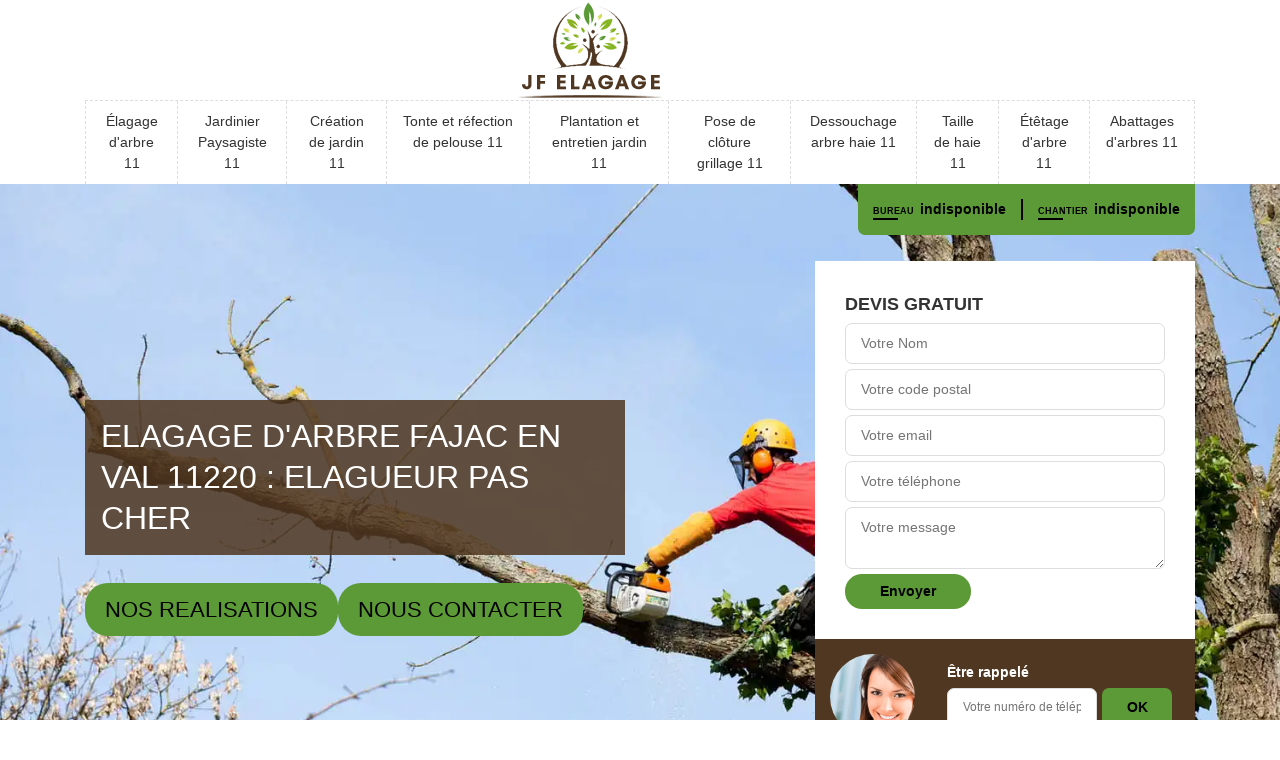

--- FILE ---
content_type: text/html; charset=UTF-8
request_url: https://www.elagueur-paysagiste-11.fr/entreprise-elagage-arbre-fajac-en-val-11220
body_size: 5144
content:
<!DOCTYPE html>
<html dir="ltr" lang="fr-FR">
<head>
    <meta charset="UTF-8" />
    <meta name=viewport content="width=device-width, initial-scale=1.0, minimum-scale=1.0 maximum-scale=1.0">
    <meta http-equiv="content-type" content="text/html; charset=UTF-8" >
    <title>Élagage d'arbre, élagueur pas cher à Fajac En Val tel: 04.82.29.30.89</title>
        <meta name="description" content="Entreprise élagage d'arbre à Fajac En Val 11220 elagueur JF Elagage réalise des travaux de qualité, répondant aux règles en vigueur ; prix pas cher et précis">      
    <link rel="shortcut icon" href="/skins/default/images/favicon.ico" type="image/x-icon">
    <link rel="icon" href="/skins/default/images/favicon.ico" type="image/x-icon">
    <link href="/skins/default/css/style.css" rel="stylesheet" type="text/css"/>
    <link rel="preconnect" href="https://www.googletagmanager.com">
<link rel="preconnect" href="https://nominatim.openstreetmap.org"></head>

<body class="Desktop ville">
    
    <header class="header"><div class="top-nav"><div class="container"><a href="/" title="logo-elagage-11-jf-elagage" class="logo"><img loading="lazy" src="/skins/default/images/Logo-jf-elagage.png" alt="elagage-jf-elagage"></a><nav class="nav"><ul class="nav-list"><li class="nav-item"><a href="/">Élagage d'arbre 11</a></li><li class="nav-item"><a href="jardinier-paysagiste-aude-11">Jardinier Paysagiste 11</a></li><li class="nav-item"><a href="creation-de-jardin-aude-11">Création de jardin 11</a></li><li class="nav-item"><a href="entreprise-tonte-refection-pelouse-aude-11">Tonte et réfection de pelouse 11</a></li><li class="nav-item"><a href="entreprise-plantation-entretien-jardin-aude-11">Plantation et entretien jardin 11</a></li><li class="nav-item"><a href="entreprise-pose-cloture--grillage-aude-11">Pose de clôture grillage 11</a></li><li class="nav-item"><a href="entreprise-dessouchage-arbre-haie-aude-11">Dessouchage arbre haie 11</a></li><li class="nav-item"><a href="jardinier-taille-haie-aude-11">Taille de haie 11</a></li><li class="nav-item"><a href="entreprise-etetage-arbre-aude-11">Étêtage d'arbre 11</a></li><li class="nav-item"><a href="entreprise-abattage-arbre-pas-cher-aude-11">Abattages d'arbres 11</a></li></ul><div class="Tels"><p class="tel"><span class="typeTel">Bureau</span><a href="tel:indisponible">indisponible</a></p><p class="tel"><span class="typeTel">Chantier</span><a href="tel:indisponible">indisponible</a></p></div></nav></div></div></header>
    <div class="homeslider"><div class="fullscreen"><div class="imgSlide" style="background-image: url(/skins/default/images/img/elagage-11.webp);"></div><div class="imgSlide" style="background-image: url(/skins/default/images/img/taille-de-haie-11.webp);"></div><div class="imgSlide" style="background-image: url(/skins/default/images/img/tonte-et-refection-de-pelouse-11.webp);"></div></div><div class="captionSlider"><div class="container"><div class="row align-items-center"><div class="col-md-6"><h1>Elagage d'arbre Fajac En Val 11220 : Elagueur pas cher</h1><div class="btn_"><a href="/realisations" class="btn-rea">Nos realisations</a><a href="/contact" class="btn-rea">Nous contacter</a></div></div><div class="col-md-6"><div class="Devisgratuit"><div><span>Devis gratuit</span><form action="/message.php" method="post" id="FormDevis"><input type="text" name="mail" id="mail" value=""><input type="text" name="nom" required="" class="form-input" placeholder="Votre Nom"><input type="text" name="code_postal" required="" class="form-input" placeholder="Votre code postal"><input type="text" name="email" required="" class="form-input" placeholder="Votre email"><input type="text" name="telephone" required="" class="form-input" placeholder="Votre téléphone"><textarea name="message" required="" class="form-input" placeholder="Votre message"></textarea><input type="submit" value="Envoyer" class="btn btn-submit"></form></div><form action="/message.php" method="post" id="rappel_immediat"><input type="text" name="mail" id="mail2" value=""><input type="hidden" name="type" value="rappel"><div class="d-flex"><span class="call"><img loading="lazy" src="/skins/default/images/img/call.webp" alt="Rappel"></span><div><strong>Être rappelé</strong><input type="text" name="numtel" required="" placeholder="Votre numéro de téléphone ..." class="form-input"><input type="submit" name="OK" value="OK" class=" btn btn-submit"></div></div></form></div></div></div></div></div></div><div class="categorieBlock"><div class="container"><div class="row"><div class="col-6 col-md-3"><a href="/" class="item-cat"><img loading="lazy" src="/skins/default/images/img/cat-jf-elagage-elagage-d-arbre-11.webp" alt="elagage-d-arbre-11"><span>Élagage d'arbre 11</span></a></div><div class="col-6 col-md-3"><a href="jardinier-paysagiste-aude-11" class="item-cat"><img loading="lazy" src="/skins/default/images/img/cat-jf-elagage-jardinier-paysagiste-11.webp" alt="jardinier-paysagiste-11"><span>Jardinier Paysagiste 11</span></a></div><div class="col-6 col-md-3"><a href="creation-de-jardin-aude-11" class="item-cat"><img loading="lazy" src="/skins/default/images/img/cat-jf-elagage-creation-de-jardin-11.webp" alt="creation-de-jardin-11"><span>Création de jardin 11</span></a></div><div class="col-6 col-md-3"><a href="entreprise-tonte-refection-pelouse-aude-11" class="item-cat"><img loading="lazy" src="/skins/default/images/img/cat-jf-elagage-tonte-et-refection-de-pelouse-11.webp" alt="tonte-et-refection-de-pelouse-11"><span>Tonte et réfection de pelouse 11</span></a></div><div class="col-6 col-md-3"><a href="entreprise-plantation-entretien-jardin-aude-11" class="item-cat"><img loading="lazy" src="/skins/default/images/img/cat-jf-elagage-plantation-et-entretien-jardin-11.webp" alt="plantation-et-entretien-jardin-11"><span>Plantation et entretien jardin 11</span></a></div><div class="col-6 col-md-3"><a href="entreprise-pose-cloture--grillage-aude-11" class="item-cat"><img loading="lazy" src="/skins/default/images/img/cat-jf-elagage-pose-de-cloture-grillage-11.webp" alt="pose-de-cloture-grillage-11"><span>Pose de clôture grillage 11</span></a></div><div class="col-6 col-md-3"><a href="entreprise-dessouchage-arbre-haie-aude-11" class="item-cat"><img loading="lazy" src="/skins/default/images/img/cat-jf-elagage-dessouchage-arbre-haie-11.webp" alt="dessouchage-arbre-haie-11"><span>Dessouchage arbre haie 11</span></a></div><div class="col-6 col-md-3"><a href="jardinier-taille-haie-aude-11" class="item-cat"><img loading="lazy" src="/skins/default/images/img/cat-jf-elagage-taille-de-haie-11.webp" alt="taille-de-haie-11"><span>Taille de haie 11</span></a></div><div class="col-6 col-md-3"><a href="entreprise-etetage-arbre-aude-11" class="item-cat"><img loading="lazy" src="/skins/default/images/img/cat-jf-elagage-etetage-d-arbre-11.webp" alt="etetage-d-arbre-11"><span>Étêtage d'arbre 11</span></a></div><div class="col-6 col-md-3"><a href="entreprise-abattage-arbre-pas-cher-aude-11" class="item-cat"><img loading="lazy" src="/skins/default/images/img/cat-jf-elagage-abattages-d-arbres-11.webp" alt="abattages-d-arbres-11"><span>Abattages d'arbres 11</span></a></div></div></div></div><div class="section1_"><div class="bg-section1_"></div><div class="container"></div></div><div class="section2_"><div class="container"><div class="row"><div id="col1" class="col-md-4"></div><div id="col2" class="col-md-4"></div><div id="col3" class="col-md-4"></div><div id="col4" class="col-md-4"></div><div id="col5" class="col-md-4"></div><div id="col6" class="col-md-4"></div><div id="col7" class="col-md-4"></div><div id="col8" class="col-md-4"></div><div id="col9" class="col-md-4"></div><div id="col10" class="col-md-4"></div></div></div></div><div class="Contenu"><div class="container"><div class="Block Block0"><h2>Services d’élagage pas cher 11220</h2><p>Si les arbres de votre jardin ont besoin d’être élagués, n’hésitez pas à confier vos demandes à nos jardiniers à Fajac En Val chez JF Elagage. En effet, notre équipe composée de jardinier travaille tous les arbres qui ont besoin d’être traités, coupés ou taillés selon la nécessité. Avec des procédés et des outils de qualité performante, nous faisons des interventions qui sauront protéger le voisinage et la tenue des arbres de votre jardin. Élagueur professionnel à Fajac En Val, notre entreprise est en activité depuis plusieurs années.</p></div><div class="Block Block1"><div class="ImgLeft"><img loading="lazy" src="/photos/487861-elagage-jf-elagage-1.jpg" alt="Elagage  fajac-en-val-11220 JF Elagage"/></div><h2>Élagage d'arbre à Fajac En Val </h2><p>En activité depuis plusieurs années en 11220, notre société JF Elagage assure l’élagage d’arbres en Fajac En Val et aux alentours pour les particuliers et les professionnels. Contactez-nous, nous réalisons des prestations pour toute attente. Élaguer un arbre, scinder des branches, diminuer la hauteur d’un arbre ou encore les tailler selon votre goût, avec une prestation d’entretien ou de restructuration, notre intervention repose sur les travaux des arbres. Quels que soient le besoin et l’envergure des travaux à faire, nous prenons en charge tous vos tâches d’élagage d’arbres.</p></div><div class="Block Block2"><div class="ImgLeft"><img loading="lazy" src="/photos/487861-elagage-jf-elagage-2.jpg" alt="Elagage  fajac-en-val-11220 JF Elagage"/></div><h2>Entreprise d’élagage d’arbre à Fajac En Val</h2><p>Vous cherchez une entreprise pour effectuer vos travaux d’élagage d’arbre à Fajac En Val ? Appeler immédiatement JF Elagage qui s’implante à Fajac En Val dans le 11220. Pour cela, dispose tous les matériaux nécessaires adaptés pour chaque demande et besoin. De plus,  il bénéficie d’un groupe d’élagueur bien expérimenté dans ce domaine capable de vous satisfaire sur la qualité du travail. Donc, n’ayez crainte à confier vos travaux à JF Elagage qui réside à Fajac En Val. Afin d’assurer l’élagage de vos arbres, JF Elagage à Fajac En Val dans le 11220  le qualifié pour vous servir.
</p></div><div class="Block Block3"><div class="ImgLeft"><img loading="lazy" src="/photos/487861-elagage-jf-elagage-3.jpg" alt="Elagage  fajac-en-val-11220 JF Elagage"/></div><h2>Jardinier spécialiste en élagage d’arbre à Fajac En Val</h2><p>Depuis des années, JF Elagage qui se trouve à Fajac En Val dans le 11220 réalise tous les travaux concernant le jardinage. S’il y un arbre qui vous met en danger dans votre jardin, JF Elagage dispose d’un jardinier élagueur qui puisse réaliser les travaux d’élagage. En fait, son jardinier est apte de se déplacer à n’importe quel moment pour vous servir afin de vous mettre en sécurité. Alors, si vous demeurez à Fajac En Val ; n’hésitez à appeler JF Elagage. Avec l’aide de jardinier de JF Elagage à 11220, vous aurez la satisfaction sur la qualité du travail.
</p></div><div class="Block Block4"><div class="ImgLeft"><img loading="lazy" src="/photos/487861-elagage-jf-elagage-4.jpg" alt="Elagage  fajac-en-val-11220 JF Elagage"/></div><h2>Demander un devis pour un élagage d’arbre à Fajac En Val</h2><p>Réclamer un devis d’élagage  ne vous coûtera rien chez JF Elagage qui se trouve à Fajac En Val  dans le 11220. Pour   cela, il faut tout  simplement  que vous remplissiez  le formulaire pour faire votre demande de  devis. Ce document vous à connaître la totalité  des budgets que vous deviez prévoir pour ce travail. Alors, si vous avez un projet pour l’élagage d’arbre à Fajac En Val ; n’hésitez pas à appeler JF Elagage dans le 11220. Sur ce, vous obtiendrez un prix pas cher avec des travaux de qualité.</p></div><div class="Block Block5"><div class="ImgLeft"><img loading="lazy" src="/photos/487861-elagage-jf-elagage-5.jpg" alt="Elagage  fajac-en-val-11220 JF Elagage"/></div><h2>Tarif élagage d’arbre sur 11220</h2><p>En activité sur tout 11220, notre équipe de jardinier maîtrise les méthodes d’élagage à Fajac En Val. Nous ferons ainsi bénéficier un service méritant à un tarif d'élagage d'arbre abordable et accessible à tout budget. Entreprise d’élagage qui assure un service et un travail soigné avec des travaux bien accomplis, un élagage très professionnel, nous vous ferons bénéficier d’un tarif précis pour chaque intervention. Pour tous travaux d’élagage d’arbres, confiez-nous votre demande de devis sans engagement. Nous saurons répondre convenablement à toutes vos attentes.</p></div><div class="Block Block6"><div class="ImgLeft"><img loading="lazy" src="/photos/487861-elagage-jf-elagage-6.jpg" alt="Elagage  fajac-en-val-11220 JF Elagage"/></div><h2>Jardinier en élagage </h2><p>Voulez-vous confier l’élagage de vos arbres à un professionnel ? Notre équipe de jardinier à Fajac En Val intervient pour des travaux de qualité pour toute demande. En effet, l’élagage d’arbre est cette action qui permet de faire une taille précise des différentes branches d’arbres qui sont malades, ou qui entravent la tenue de la propriété des voisins. Jardinier en 11220, nous assurons des prestations de qualité pour tout besoin en élagage d’arbre à Fajac En Val et ses environs. Nous faisons ainsi des interventions fiables et assurées pour toute demande.</p></div><div class="Block Block7"><div class="ImgLeft"><img loading="lazy" src="/photos/487861-elagage-jf-elagage-7.jpg" alt="Elagage  fajac-en-val-11220 JF Elagage"/></div><h2>Élaguer un arbre encombrant</h2><p>JF Elagage se charge de toute demande en élagage d’arbres à Fajac En Val et ses alentours. Vrai professionnel dans le domaine, nous nous occupons de tout élagage avec attention et sérieux. Notre jardinier spécialiste vous fera ainsi profiter de ses compétences. Pour cela, notre entreprise prendra le plus grand soin de vos arbres, quels que soient leur taille et leurs âges. Pour les arbres à grande hauteur, nous réalisons un élagage parfait. Avec notre service, l’élagage de tout arbre sera fiable et bien assuré.</p></div><div class="Block Block8"><div class="ImgLeft"><img loading="lazy" src="/photos/487861-elagage-jf-elagage-8.jpg" alt="Elagage  fajac-en-val-11220 JF Elagage"/></div><h2>Élagage en 11220 avec JF Elagage</h2><p>JF Elagage est une société en élagage à Fajac En Val qui s’occupe de toute demande d’intervention en travaux d’arbre. En élagage d’arbre 11220, nous déployons divers moyens pour assurer des prestations de qualité. Au service d’une intervention fiable et au service d’un élagage pas cher à Fajac En Val, notre équipe de jardinier professionnel travaille tout type d’arbre avec des moyens assurés pour un élagage réussi. En effet, nous pouvons assurer toute demande d’élagage à Fajac En Val et les villes aux alentours. En activité pour tout 11220, nous pouvons réaliser des interventions ponctuelles.</p></div><div class="Block Block9"><div class="ImgLeft"><img loading="lazy" src="/photos/487861-elagage-jf-elagage-9.jpg" alt="Elagage  fajac-en-val-11220 JF Elagage"/></div><h2>Entreprise élagage à Fajac En Val sur 11220</h2><p>Au cours des différentes saisons, il se peut que vous ayez besoin de faire un élagage des arbres de votre propriété. JF Elagage dispose pour cela plusieurs méthodes pour parfaire nos interventions. Pour procéder à la coupe d'arbres sur votre terrain, nous procédons en amont à une étude. Un devis gratuit et sans engagement sera ainsi offert suite à la soumission de votre projet. Pour les occasions, nous faisons l’abattage des sapins et des arbres pour les fêtes et les décorations de fêtes. Notre coût d’intervention dépend de l’ampleur des prestations à faire.</p></div><div class="Block Block10"><div class="ImgLeft"><img loading="lazy" src="/photos/487861-elagage-jf-elagage-10.jpg" alt="Elagage  fajac-en-val-11220 JF Elagage"/></div><h2>Devis élagage d’arbre en 11220 : 100 % gratuit</h2><p>Lorsque vous avez un projet de faire élaguer un arbre, l’essentiel et le plus important c'est de confier les travaux à un professionnel. En effet, surtout lorsque l’arbre en question dispose une certaine hauteur, il est plus fiable d’être sécurisé par l’intervention des élagueurs professionnels. Pour cela, notre équipe chez JF Elagage dispose des prestations de qualité pour toute intervention. Il se peut pour cela que des branches fragiles doivent être enlevées, des tiges malades doivent être ôtées… Ainsi, nous sommes au service de toute demande.</p></div></div></div><div class="Services"><div class="container"><b class="Titre">Autres services</b><div class="Liens"><a href="/abattage-arbre-pas-cher-fajac-en-val-11220">Abattages d'arbres Fajac En Val</a><a href="/entreprise-etetage-arbre-fajac-en-val-11220">Étêtage d'arbre Fajac En Val</a><a href="/entreprise-jardinier-taille-haie-fajac-en-val-11220">Taille de haie Fajac En Val</a><a href="/entreprise-dessouchage-arbre-haie-fajac-en-val-11220">Dessouchage arbre et haie Fajac En Val</a><a href="/entreprise-pose-cloture-grillage-fajac-en-val-11220">Entreprise pose de clôture et grillage Fajac En Val</a><a href="/paysagiste-plantation-entretien-jardin-fajac-en-val-11220">Entretien jardin Fajac En Val</a><a href="/entreprise-tonte-refection-pelouse-fajac-en-val-11220">Tonte et réfection de pelouse Fajac En Val</a><a href="/jardinier-paysagiste-fajac-en-val-11220">Artisan jardinier paysagiste Fajac En Val 11220</a><a href="/creation-de-jardin-fajac-en-val-11220">Artisan création de jardin Fajac En Val 11220</a></div></div></div>
    <footer id="footer"><div class="container"><p class="adresse">indisponible</p><p class="tel"><span><a href="tel:indisponible">indisponible</a></span> / <span><a href="tel:indisponible">indisponible</a></span></p><p class="copyright">© 2023 - 2026 Tout droit réservé - <a href="/mentions-legales" title="Mentions légales">Mentions légales</a></p></div></footer>
</body>

<script src="/js/jquery-3.6.0.min.js"></script>
<script src="/js/scripts.js"></script>
<script src="skins/default/js/slick.min.js"></script>



<script type="text/javascript">		
		var Support = 'Desktop';
		$(document).ready(function(){
    		// Js lancés une fois la page chargée
    		    	
    		              initAnalytics('_');
    		
        // Append the mobile icon nav
        function toggleSidebar() {
            $("#button").toggleClass("active");
            $(".nav-list").toggleClass("move-to-left");
            $(".nav-item").toggleClass("open");
        }

        $("#button").on("click tap", function() {
            toggleSidebar();
        });

		
        $('.fullscreen').slick({
          arrows:false,
          speed:1000,
          autoplay: true,
          autoplaySpeed: 3000,
          pauseOnHover:false
        });   

        //cntenu
        $('.categorieBlock').find('.container').prepend($('.Block0'));  
        $('.section2_').find('#col1').prepend($('.Block1'));  
        $('.section2_').find('#col2').prepend($('.Block2'));  
        $('.section2_').find('#col3').prepend($('.Block3'));  
        $('.section2_').find('#col4').prepend($('.Block4'));  
        $('.section2_').find('#col5').prepend($('.Block5'));  
        $('.section2_').find('#col6').prepend($('.Block6'));  
        $('.section2_').find('#col7').prepend($('.Block7'));  
        $('.section2_').find('#col8').prepend($('.Block8'));  
        $('.section2_').find('#col9').prepend($('.Block9'));  
        $('.section2_').find('#col10').prepend($('.Block10'));  
		});
	</script>
</html>


--- FILE ---
content_type: text/html; charset=UTF-8
request_url: https://www.elagueur-paysagiste-11.fr/ajax.php
body_size: 115
content:
{"code_google_tags":"GTM-MP72BDV","code_analytics":"","RGPD":null,"dbg":["Erreur  n'est pas reconnu."]}

--- FILE ---
content_type: text/css
request_url: https://www.elagueur-paysagiste-11.fr/skins/default/css/style.css
body_size: 4796
content:
* {
  padding: 0;
  margin: 0;
  box-sizing: border-box;
}

/* Slider */
.slick-slider
{
    position: relative;

    display: block;
    box-sizing: border-box;

    -webkit-user-select: none;
       -moz-user-select: none;
        -ms-user-select: none;
            user-select: none;

    -webkit-touch-callout: none;
    -khtml-user-select: none;
    -ms-touch-action: pan-y;
        touch-action: pan-y;
    -webkit-tap-highlight-color: transparent;
}

.slick-list
{
    position: relative;

    display: block;
    overflow: hidden;

    margin: 0;
    padding: 0;
}
.slick-list:focus
{
    outline: none;
}
.slick-list.dragging
{
    cursor: pointer;
    cursor: hand;
}

.slick-slider .slick-track,
.slick-slider .slick-list
{
    -webkit-transform: translate3d(0, 0, 0);
       -moz-transform: translate3d(0, 0, 0);
        -ms-transform: translate3d(0, 0, 0);
         -o-transform: translate3d(0, 0, 0);
            transform: translate3d(0, 0, 0);
}

.slick-track
{
    position: relative;
    top: 0;
    left: 0;

    display: block;
    margin-left: auto;
    margin-right: auto;
}
.slick-track:before,
.slick-track:after
{
    display: table;

    content: '';
}
.slick-track:after
{
    clear: both;
}
.slick-loading .slick-track
{
    visibility: hidden;
}

.slick-slide
{
    display: none;
    float: left;

    height: 100%;
    min-height: 1px;
}
[dir='rtl'] .slick-slide
{
    float: right;
}
.slick-slide img
{
    display: block;
}
.slick-slide.slick-loading img
{
    display: none;
}
.slick-slide.dragging img
{
    pointer-events: none;
}
.slick-initialized .slick-slide
{
    display: block;
}
.slick-loading .slick-slide
{
    visibility: hidden;
}
.slick-vertical .slick-slide
{
    display: block;

    height: auto;

    border: 1px solid transparent;
}
.slick-arrow.slick-hidden {
    display: none;
}



*,
*::before,
*::after {
  box-sizing: border-box;
}

html {
  font-family: sans-serif;
  line-height: 1.15;
  -webkit-text-size-adjust: 100%;
  -webkit-tap-highlight-color: rgba(0, 0, 0, 0);
}

article, aside, figcaption, figure, footer, header, hgroup, main, nav, section {
  display: block;
}

:root {
  --shadow: 0px 24px 38px 3px rgba(0, 0, 0, 0.14), 0px 9px 46px 8px rgba(0, 0, 0, 0.12), 0px 11px 15px -7px rgba(0, 0, 0, 0.2);
}

body {
  margin: 0;
  font-size: 1rem;
  font-weight: 400;
  line-height: 1.5;
  color: #212529;
  text-align: left;
  background-color: #fff;
}

[tabindex="-1"]:focus:not(:focus-visible) {
  outline: 0 !important;
}

hr {
  box-sizing: content-box;
  height: 0;
  overflow: visible;
}

h1, h2, h3, h4, h5, h6 {
  margin-top: 0;
  margin-bottom: 0.5rem;
}
h2 {
  font-size: 1.5rem;
}

p {
  margin-top: 0;
  margin-bottom: 1rem;
}
a {
  color: #007bff;
  text-decoration: none;
  background-color: transparent;
}

a:hover {
  color: #0056b3;
  text-decoration: underline;
}

a:not([href]):not([class]) {
  color: inherit;
  text-decoration: none;
}

a:not([href]):not([class]):hover {
  color: inherit;
  text-decoration: none;
}
figure {
  margin: 0 0 1rem;
}

img {
  vertical-align: middle;
  border-style: none;
}

svg {
  overflow: hidden;
  vertical-align: middle;
}
button {
  border-radius: 0;
}

button:focus:not(:focus-visible) {
  outline: 0;
}
input,
button,
select,
optgroup,
textarea {
  margin: 0;
  font-family: inherit;
  font-size: inherit;
  line-height: inherit;
}

button,
input {
  overflow: visible;
}

button,
select {
  text-transform: none;
}

[role="button"] {
  cursor: pointer;
}

select {
  word-wrap: normal;
}

button,
[type="button"],
[type="reset"],
[type="submit"] {
  -webkit-appearance: button;
}

button:not(:disabled),
[type="button"]:not(:disabled),
[type="reset"]:not(:disabled),
[type="submit"]:not(:disabled) {
  cursor: pointer;
}

button::-moz-focus-inner,
[type="button"]::-moz-focus-inner,
[type="reset"]::-moz-focus-inner,
[type="submit"]::-moz-focus-inner {
  padding: 0;
  border-style: none;
}

input[type="radio"],
input[type="checkbox"] {
  box-sizing: border-box;
  padding: 0;
}

textarea {
  overflow: auto;
  resize: vertical;
}
[hidden] {
  display: none !important;
}

h1, h2, h3, h4, h5, h6,
.h1, .h2, .h3, .h4, .h5, .h6 {
  margin-bottom: 0.5rem;
  font-weight: 500;
  line-height: 1.2;
}

h1, .h1 {
  font-size: 2.5rem;
}

h2, .h2 {
  font-size: 2rem;
}

h3, .h3 {
  font-size: 1.75rem;
}

h4, .h4 {
  font-size: 1.5rem;
}

h5, .h5 {
  font-size: 1.25rem;
}

h6, .h6 {
  font-size: 1rem;
}
.container,
.container-fluid {
  width: 100%;
  padding-right: 15px;
  padding-left: 15px;
  margin-right: auto;
  margin-left: auto;
}

@media (min-width: 576px) {
  .container {
    max-width: 540px;
  }
}

@media (min-width: 768px) {
  .container {
    max-width: 720px;
  }
}

@media (min-width: 992px) {
  .container {
    max-width: 960px;
  }
}

@media (min-width: 1200px) {
  .container {
    max-width: 1140px;
  }
}
.row {
  display: -ms-flexbox;
  display: flex;
  -ms-flex-wrap: wrap;
  flex-wrap: wrap;
  margin-right: -15px;
  margin-left: -15px;
}

.no-gutters {
  margin-right: 0;
  margin-left: 0;
}

.no-gutters > .col,
.no-gutters > [class*="col-"] {
  padding-right: 0;
  padding-left: 0;
}
.col-1, .col-2, .col-3, .col-4, .col-5, .col-6, .col-7, .col-8, .col-9, .col-10, .col-11, .col-12,
.col-md-1, .col-md-2, .col-md-3, .col-md-4, .col-md-5, .col-md-6, .col-md-7, .col-md-8, .col-md-9, .col-md-10, .col-md-11, .col-md-12 {
  position: relative;
  width: 100%;
  padding-right: 15px;
  padding-left: 15px;
}
.col {
  -ms-flex-preferred-size: 0;
  flex-basis: 0;
  -ms-flex-positive: 1;
  flex-grow: 1;
  max-width: 100%;
}
.col-1 {
  -ms-flex: 0 0 8.333333%;
  flex: 0 0 8.333333%;
  max-width: 8.333333%;
}
.col-2 {
  -ms-flex: 0 0 16.666667%;
  flex: 0 0 16.666667%;
  max-width: 16.666667%;
}

.col-3 {
  -ms-flex: 0 0 25%;
  flex: 0 0 25%;
  max-width: 25%;
}

.col-4 {
  -ms-flex: 0 0 33.333333%;
  flex: 0 0 33.333333%;
  max-width: 33.333333%;
}

.col-5 {
  -ms-flex: 0 0 41.666667%;
  flex: 0 0 41.666667%;
  max-width: 41.666667%;
}

.col-6 {
  -ms-flex: 0 0 50%;
  flex: 0 0 50%;
  max-width: 50%;
}

.col-7 {
  -ms-flex: 0 0 58.333333%;
  flex: 0 0 58.333333%;
  max-width: 58.333333%;
}

.col-8 {
  -ms-flex: 0 0 66.666667%;
  flex: 0 0 66.666667%;
  max-width: 66.666667%;
}

.col-9 {
  -ms-flex: 0 0 75%;
  flex: 0 0 75%;
  max-width: 75%;
}

.col-10 {
  -ms-flex: 0 0 83.333333%;
  flex: 0 0 83.333333%;
  max-width: 83.333333%;
}

.col-11 {
  -ms-flex: 0 0 91.666667%;
  flex: 0 0 91.666667%;
  max-width: 91.666667%;
}

.col-12 {
  -ms-flex: 0 0 100%;
  flex: 0 0 100%;
  max-width: 100%;
}
@media (min-width: 768px) {
  .col-md-1 {
    -webkit-box-flex: 0;
    -ms-flex: 0 0 8.333333%;
    flex: 0 0 8.333333%;
    max-width: 8.333333%;
  }
  .col-md-2 {
    -webkit-box-flex: 0;
    -ms-flex: 0 0 16.666667%;
    flex: 0 0 16.666667%;
    max-width: 16.666667%;
  }
  .col-md-3 {
    -webkit-box-flex: 0;
    -ms-flex: 0 0 25%;
    flex: 0 0 25%;
    max-width: 25%;
  }
  .col-md-4 {
    -webkit-box-flex: 0;
    -ms-flex: 0 0 33.333333%;
    flex: 0 0 33.333333%;
    max-width: 33.333333%;
  }
  .col-md-5 {
    -webkit-box-flex: 0;
    -ms-flex: 0 0 41.666667%;
    flex: 0 0 41.666667%;
    max-width: 41.666667%;
  }
  .col-md-6 {
    -webkit-box-flex: 0;
    -ms-flex: 0 0 50%;
    flex: 0 0 50%;
    max-width: 50%;
  }
  .col-md-7 {
    -webkit-box-flex: 0;
    -ms-flex: 0 0 58.333333%;
    flex: 0 0 58.333333%;
    max-width: 58.333333%;
  }
  .col-md-8 {
    -webkit-box-flex: 0;
    -ms-flex: 0 0 66.666667%;
    flex: 0 0 66.666667%;
    max-width: 66.666667%;
  }
  .col-md-9 {
    -webkit-box-flex: 0;
    -ms-flex: 0 0 75%;
    flex: 0 0 75%;
    max-width: 75%;
  }
  .col-md-10 {
    -webkit-box-flex: 0;
    -ms-flex: 0 0 83.333333%;
    flex: 0 0 83.333333%;
    max-width: 83.333333%;
  }
  .col-md-11 {
    -webkit-box-flex: 0;
    -ms-flex: 0 0 91.666667%;
    flex: 0 0 91.666667%;
    max-width: 91.666667%;
  }
  .col-md-12 {
    -webkit-box-flex: 0;
    -ms-flex: 0 0 100%;
    flex: 0 0 100%;
    max-width: 100%;
  }
}

body {
  font-size: 14px;
  font-weight: 400;
  color: #333;
}


img {
  max-width: 100%;
}
a,
a:hover,
a:focus {
  color:inherit;
  text-decoration: none;
  outline: none;
  box-shadow: none;
}
@media (min-width: 1212px) {
  .container {
      width: 1212px;
  }
}
.text-left {
  text-align: left !important;
}

.text-right {
  text-align: right !important;
}

.text-center {
  text-align: center !important;
}
.justify-content-center {
  -webkit-box-pack: center !important;
  -ms-flex-pack: center !important;
  justify-content: center !important;
}

.justify-content-between {
  -webkit-box-pack: justify !important;
  -ms-flex-pack: justify !important;
  justify-content: space-between !important;
}
.Mobile #menu.justify-content-between {
    -webkit-box-pack: center !important;
  -ms-flex-pack: center !important;
  justify-content: center !important;
}
.align-items-center {
  -webkit-box-align: center !important;
  -ms-flex-align: center !important;
  align-items: center !important;
}

/*
Nav
*/
.Tels {
    background: #5c9a37;
    border-radius: 0 0 7px 7px;
    position: absolute;
    z-index: 90;
    right: 0;
    padding: 15px;
}
.Tels > p {
    display: inline-block;
    color: black;
     margin: 0; 
     font-weight: bold;
}
.Tels > p:first-child {
    border-right: 1px solid #000;
    padding-right: 15px;
}
.Tels > p:last-child {
    border-left: 1px solid #000;
    padding-left: 15px;
}
.typeTel {
  display: inline-block;
  text-transform: uppercase;
  margin-right: 6px;
  font-size: 9px;
  font-weight: bold;
}
.typeTel::after {
    content: "";
    display: block;
    border-bottom: 2px solid #000;
    width: 25px;
}
#mail, #mail2 { display: none; }
.nav {
    position: relative;
}
.top-nav .logo {
    display: block;
    width: 250px;
    margin: auto;
}
.Tablet .top-nav .logo {
    margin: 0;
}
.nav-list {
  border-top: 1px dashed #ddd;
  list-style: none;
  padding-left: 0;
  display: table;
  width: 100%;
  margin-bottom: 0;
}
li.nav-item {
  border-right: 1px dashed #ddd;
    display: table-cell;
    text-align: center;
}
li.nav-item:first-child {
  border-left: 1px dashed #ddd;
}
li.nav-item > a {
    display: block;
    padding: 10px 15px;
}
li.nav-item.active > a {
    color: #503721;
    font-weight: 600;
}
.Mobile li.nav-item.active > a,
.Tablet li.nav-item.active > a {
    color: #5c9a37;
}


/*
Nav mobile
*/
.bar {
  display: block;
  height: 5px;
  width: 50px;
  background-color: #5c9a37;
  margin: 10px auto;
}

#button {
  cursor: pointer;
  display: inline-block;
  width: auto;
  margin: 0 auto;
  -webkit-transition: all .7s ease;
  -moz-transition: all .7s ease;
  -ms-transition: all .7s ease;
  -o-transition: all .7s ease;
  transition: all .7s ease;
}

.nav-right {
  z-index: 90;
    position: relative;
}

.middle {
  margin: 0 auto;
}

.bar {
  -webkit-transition: all .7s ease;
  -moz-transition: all .7s ease;
  -ms-transition: all .7s ease;
  -o-transition: all .7s ease;
  transition: all .7s ease;
}

.nav-right .active .bar {
  background-color: #FFF;
  -webkit-transition: all .7s ease;
  -moz-transition: all .7s ease;
  -ms-transition: all .7s ease;
  -o-transition: all .7s ease;
  transition: all .7s ease;
}

#button.active .top {
  -webkit-transform: translateY(15px) rotateZ(45deg);
  -moz-transform: translateY(15px) rotateZ(45deg);
  -ms-transform: translateY(15px) rotateZ(45deg);
  -o-transform: translateY(15px) rotateZ(45deg);
  transform: translateY(15px) rotateZ(45deg);
}

#button.active .bottom {
  -webkit-transform: translateY(-15px) rotateZ(-45deg);
  -moz-transform: translateY(-15px) rotateZ(-45deg);
  -ms-transform: translateY(-15px) rotateZ(-45deg);
  -o-transform: translateY(-15px) rotateZ(-45deg);
  transform: translateY(-15px) rotateZ(-45deg);
}

#button.active .middle {
  width: 0;
}
@media(max-width: 991px) {
  .nav-list {
      position: fixed;
      background: #131414;
      z-index: 10;
      height: 100vh;
      width: 100%;
      right: 0;
      padding: 100px 0 0;
      margin: 0;
      list-style: none;
      top: 0;
      text-align: center;
      opacity: 0;
      visibility: hidden;

      -webkit-transform: translateX(100%);
      -moz-transform: translateX(100%);
      -ms-transform: translateX(100%);
      -o-transform: translateX(100%);
      transform: translateX(100%);

      -webkit-transition: transform .7s ease-in-out;
    -moz-transition: transform .7s ease-in-out;
    -ms-transition: transform .7s ease-in-out;
    -o-transition: transform .7s ease-in-out;
    transition: transform .7s ease-in-out;
  }
  .nav-list.move-to-left {
    opacity: 1;
    visibility: visible;
    -webkit-transform: translateX(0);
    -moz-transform: translateX(0);
    -ms-transform: translateX(0);
    -o-transform: translateX(0);
    transform: translateX(0);
  }
  li.nav-item {
    display: block;
    border-right: none;
    margin: 7px 0;
  }
  li.nav-item:first-child {
    border-left: none;
  }
  .nav-item:first-child {
    -webkit-transition: all .7s .2s ease-in-out;
    -moz-transition: all .7s .2s ease-in-out;
    -ms-transition: all .7s .2s ease-in-out;
    -o-transition: all .7s .2s ease-in-out;
    transition: all .7s .2s ease-in-out;
  }

  .nav-item:nth-child(2) {
    -webkit-transition: all .7s .4s ease-in-out;
    -moz-transition: all .7s .4s ease-in-out;
    -ms-transition: all .7s .4s ease-in-out;
    -o-transition: all .7s .4s ease-in-out;
    transition: all .7s .4s ease-in-out;
  }
  .nav-item:last-child {
    -webkit-transition: all .7s .6s ease-in-out;
    -moz-transition: all .7s .6s ease-in-out;
    -ms-transition: all .7s .6s ease-in-out;
    -o-transition: all .7s .6s ease-in-out;
    transition: all .7s .6s ease-in-out;
  }
  .nav-item {
      display: block;
      margin: 30px 0;
      padding-left: 0;
      opacity: 0;
    -webkit-transform: translateY(-20px);
    -moz-transform: translateY(-20px);
    -ms-transform: translateY(-20px);
    -o-transform: translateY(-20px);
    transform: translateY(-20px);
  }
  .nav-item.open {
    opacity: 1;
    -webkit-transform: translateY(0px);
    -moz-transform: translateY(0px);
    -ms-transform: translateY(0px);
    -o-transform: translateY(0px);
    transform: translateY(0px);
  }
  .nav-item > a {
    color: #fff;
      font-size: 20px
  }
}

.top-telMobile {
    text-align: center;
    background: #5c9a37;
    margin-top: 10px;
}
.top-telMobile a {
    padding: 9px 0;
    display: inline-block;
    vertical-align: middle;
    font-weight: bold;
    font-size: 16px;
    color: black;
}
.top-telMobile em {
    display: inline-block;
    vertical-align: middle;
    margin: 0 15px;
}
/*
Homeslider
*/
.homeslider {
    position: relative;
    height: 650px;
    overflow: hidden;
}
.imgSlide {
    position: relative;
    height: 650px;
    background-size: cover;
    background-repeat: no-repeat;
    background-position: center;
}
a.btn-rea {
    background: #5c9a37;
    color: #000;
    font-size: 22px;
    text-transform: uppercase;
    padding: 10px 20px;
    position: relative;
    top: 20px;
    border-radius: 23px;
}
.Mobile a.btn-rea {
    background: #5c9a37;
    color: #000;
    font-size: 15px;
    text-transform: uppercase;
    padding: 9px 10px;
    position: relative;
    top: 20px;
    border-radius: 23px;
    margin: auto;
}
.Mobile .captionSlider h1 {
  font-size: 26px;
}
a.swipebox img {
    width: 100%;
    height: 250px;
    object-fit: cover;
    display: block;
}
div#realisations {
    margin-top: 45px;
    padding: 25px 0;
}
.Mobile div#realisations,
.Tablet div#realisations,
.Mobile .page-mention,
.Tablet .page-mention {
    margin-top: 150px;
}
.page-mention {
    padding: 25px 10px;
}
.Mobile .homeslider,
.Mobile .imgSlide {
  height: 500px;
}
.Tablet .homeslider,
.Tablet .imgSlide {
  height: 580px;
}
.captionSlider {
    position: absolute;
    bottom: 5rem;
    width: 100%;
}
.Mobile .captionSlider {
    bottom: 0;
    top: 50%;
    transform: translateY(-12%);
}
.captionSlider h1 {
    background: rgb(80 55 33 / 86%);
    color: #fff;
    text-transform: uppercase;
    font-size: 2rem;
    padding: 1rem;
    line-height: 130%;
}

.categorieBlock {
    text-align: center;
    padding: 60px 0;
}
.Mobile .categorieBlock {
    padding: 20px 0;
}
.categorieBlock h2 {
    text-transform: uppercase;
    letter-spacing: 2px;
    color: #503721;
}
a.item-cat {
  position: relative;
  display: block;
  margin: 15px 0;
  border-radius: 5px;
  overflow: hidden;
}
a.item-cat span {
    display: flex;
    background: #5c9a37;
    color: #000;
    position: absolute;
    width: 100%;
    bottom: 0;
    height: 50px;
    justify-content: center;
    align-items: center;
    transition: all .3s ease-out;
}
a.item-cat:hover span {
    background: #503721;
    color: #fff;
}
.section2_ {
    background: #f7f7f7;
    padding: 60px 0;
}
.Mobile .section2_ {
    padding: 20px 0;
}
.section2_ h2 {
    font-size: 20px;
    color: black;
    margin-top: 1rem;
}
.section2_ .row .col-md-4 {
    margin: 15px 0;
}
.section2_ .Block {
    background: #fff;
    height: 100%;
    border: 1px solid #ddd;
    padding: 15px;
}

.Services {
    padding: 60px 0;
    background: #333;
}
.Mobile .Services {
    padding: 30px 0;
}
b.Titre {
    display: block;
    font-size: 24px;
    color: #5c9a37;
    margin-bottom: 1rem;
    text-transform: uppercase;
    font-weight: normal;
    letter-spacing: 1px;
}
.Desktop .Liens {
    column-count: 5;
}
.Tablet .Liens {
    column-count: 2;
}
.Liens a {
    color: #c1c9b1;
    display: block;
    border-bottom: 1px dashed #5c9a37;

    margin: 5px;
    padding-bottom: 5px;
    transition: all .3s ease-out;
}
.Mobile .Liens a {
  padding-top: 13px;
  padding-bottom: 13px;
  margin: 0;
}
.Liens a:hover {
    color: #fff;
}
.Desktop .Devisgratuit {
    margin-left: 10rem;
}
.Devisgratuit > div {
    background: #fff;
    padding: 30px;
}
.Devisgratuit span {
    display: block;
    font-weight: bold;
    font-size: 18px;
    text-transform: uppercase;
}
.form-input {
    display: block;
    background: #fff;
    width: 100%;
    border: 1px solid #ddd;
    margin: 5px 0;
    padding: 9px 15px;
    border-radius: 7px;
}
.btn.btn-submit {
    background: #5c9a37;
    display: block;
    border: none;
    border-radius: 25px;
    padding: 7px 35px;
    color: black;
    font-weight: bold;
}
#rappel_immediat {
    background: #503721;
    padding: 15px;
}
#rappel_immediat strong {
    color: #fff;
    display: block;
}
.d-flex {
    display: flex;
    align-items: center;
}
.top-nav .d-flex {
    justify-content: space-between;
}
.d-flex span {
    border-radius: 50%;
    flex: 0 0 85px;
    max-width: 0 0 85px;
    overflow: hidden;
    margin-right: 2rem;
}
#rappel_immediat input.form-input {
    font-size: 12px;
    width: 150px;
    display: inline-block;
    vertical-align: middle;
}
#rappel_immediat input.btn.btn-submit {
    width: 70px;
    display: inline-block;
    vertical-align: middle;
    text-align: center;
    padding: 9px;
    border-radius: 7px;
    margin-left: 5px;
}

#footer {
    text-align: center;
    padding: 20px 0;
}
p.adresse {
    font-weight: bold;
    font-size: 18px;
}
#footer p.tel span {
    background: #5c9a37;
    padding: 7px 15px;
    display: inline-block;
    color: #151515;
    font-weight: bold;
    margin: 0 15px;
    border-radius: 7px;
}

#Messages {
    background: #5c9a37;
    text-align: center;
    position: relative;
    z-index: 99;
}
#Messages p {
    color: black;
    font-weight: bold;
    margin: 0;
    padding: 25px 0;
}
.Mobile #Messages p {
    padding: 5px;
}
.swipebox {
  background: #fff;
    display: flex;
    align-items: center;
    justify-content: center;
    height: 250px;
    overflow: hidden;
    margin: 15px 0;
    border: 1px solid #ddd;
}
.Mobile .swipebox {
    height: inherit;
}

.Mobile #swipebox-close {
    right: 35%;
    width: 30px;
    height: 30px;
    background-position: 5px 2px;
    transform: translateX(-50%);
}

.Mobile h1,
.Mobile .h1 {
    font-size: 22px;
}
.Mobile h2,
.Mobile .h2 {
    font-size: 20px;
}
.Mobile h3,
.Mobile .h3 {
    font-size: 18px;
}

/**
404
*/
.blog_pageIntrouvable {
    background: #ffffff;
    position: fixed;
    height: 100%;
    width: 100%;
    font-size: 18px;
    z-index: 200000 !important;
    text-align: center;
    top: 0;
}
.blog_pageIntrouvable .d-flex {
    display: -ms-flexbox!important;
    display: flex!important;
    -ms-flex-pack: center!important;
    justify-content: center!important;
    -ms-flex-align: center!important;
    align-items: center!important;
}
.blog_pageIntrouvable span {
  color: #5c9a37;
}

.blog_pageIntrouvable > div {
  height: 100%;
}
.blog_pageIntrouvable h1 {
    font-size: 200px;
    color: #000000;
}
.blog_pageIntrouvable p {
    font-size: 36px;
    line-height: 100%;
    margin-top: -21px;
    text-transform: uppercase;
    letter-spacing: 10px;
    color: #000000;
}
.blog_pageIntrouvable a {
    color: #5c9a37;
}
.blog_pageIntrouvable a:hover {
    text-decoration: underline;
}
@media(max-width: 767px) {
  .blog_pageIntrouvable {
    font-size: 14px;
  }
  .blog_pageIntrouvable a {
      display: block;
  }
  .blog_pageIntrouvable p {
      font-size: 17px;
      letter-spacing: 5px;
      margin-top: -10px;
  }
  .blog_pageIntrouvable h1 {
    font-size: 100px;
  }
}

.page-mention {
    padding: 20px 0;
}
.Desktop .page-mention {
    padding: 70px 0 20px;
}
.Mobile header.header,
.Tablet header.header {
    position: fixed;
    top: 0;
    z-index: 1;
    width: 100%;
    background: #fff;
}

.logo img {
    width: 150px;
    height: 100px;
    object-fit: contain;
}
.call img {
    width: 85px;
    height: 85px;
    object-fit: cover;
}
.Desktop .item-cat img {
    width: 255px;
    height: 255px;
    object-fit: cover;
}
.Mobile .item-cat img {
    width: 150px;
    height: 150px;
    object-fit: cover;
}
.Desktop .ImgLeft img {
    width: 318px;
    height: 238px;
    object-fit: cover;
}
.Mobile .ImgLeft img {
    width: 298px;
    height: 224px;
    object-fit: cover;
}
.Tablet .captionSlider {
  bottom: 9rem;
}
.btn_ {
    display: flex;
    gap: 15px;
}
.Mobile .btn_ {
    gap: 5px;
}
b.titre-album {
    font-size: 24px;
}

.ContactezNous b {
    margin-right: 10px;
}
.mail_ {
    margin: 10px 0;
}
.ContactezNous a {
    display: inline-block;
    margin-right: 10px;
    color: inherit;
}
.ContactezNous .h1 {
  font-size: 32px;
}
.Mobile .ContactezNous .h1 {
  font-size: 24px;
}
.Mobile .ContactezNous a {
    display: block;
}
.ContactezNous #FormDevis {
    display: block;
}
.Desktop .ContactezNous #FormDevis {
    max-width: 75%;
    margin: auto;
}
div#contenu-home,
.ContactezNous {
    padding: 40px 0;
}
.Desktop .ContactezNous {
    text-align: center;
    margin-top: 45px;
}
.Mobile div#contenu-home,
.Mobile .ContactezNous,
.Tablet div#contenu-home,
.Tablet .ContactezNous {
    padding: 180px 0 40px;
}
